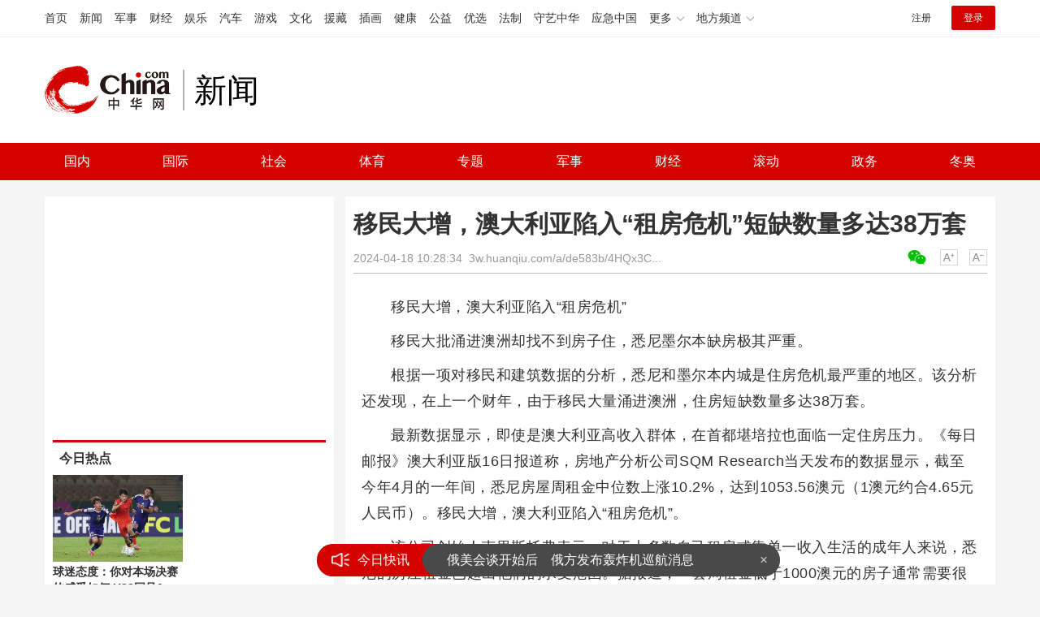

--- FILE ---
content_type: text/html
request_url: https://news.china.com/socialgd/10000169/20240418/46388077.html
body_size: 12120
content:
<!doctype html>
<html>
<head>
<meta charset="utf-8">
<title>移民大增，澳大利亚陷入“租房危机”短缺数量多达38万套_新闻频道_中华网</title>
<meta name="keywords" content="移民大增,澳大利亚陷入,租房危机" />
<meta name="description" content="【环球时报综合报道】最新数据显示，即使是澳大利亚高收入群体，在首都堪培拉也面临一定住房压力" />
<!-- /qudao/etc/endpage/ep_htmlhead.shtml Start -->
<meta http-equiv="Cache-Control" content="no-siteapp" />
<meta http-equiv="Cache-Control" content="no-transform" />
<link href="//www.china.com/zh_cn/plugin/videojs/video-js.min.css" rel="stylesheet" media="all" />
<link href="/qudao/css/style.css" rel="stylesheet" media="all" />
<script src="/qudao/js/t.min.js"></script>
<script src="//sssvd.china.com/js/4n3j9p.js" charset="utf-8"></script>
<!-- /qudao/etc/globalishao.shtml Start -->
<!-- #14771 Start -->
<script>
var _hmt = _hmt || [];
(function() {
  var hm = document.createElement("script");
  hm.src = "https://hm.baidu.com/hm.js?cbec92dec763e6774898d6d85460f707";
  var s = document.getElementsByTagName("script")[0];
  s.parentNode.insertBefore(hm, s);
})();
</script>
<!-- #14771 End -->
<!-- #3026 新闻 Start -->
<div style="display:none;">
<script src="https://s22.cnzz.com/z_stat.php?id=1273984079&web_id=1273984079" language="JavaScript"></script>
</div>
<!-- #3026 新闻 End -->
<!-- /qudao/etc/globalishao.shtml End -->
<!-- /qudao/etc/endpage/ep_htmlhead.shtml End -->
<meta name="author" content="#5434" />
<!--cid:11052670-->
</head>
<body oncontextmenu="return false" onselectstart="return false" ondragstart="return false" onbeforecopy="return false" oncopy="document.selection.empty()" onselect="document.selection.empty()">
<!-- /qudao/etc/endpage/ep_head.shtml Start -->
<!-- /etc/h_top_2021.shtml Start -->
<link href="//www.china.com/zh_cn/plugin/all/topheader/top_header_style_2021.css" rel="stylesheet">
<div class="top_header_bg">
    <div class="top_header">
        <ul class="top_header_channel">
            <li><a href="//www.china.com/" target="_blank">首页</a></li>
            <li><a href="//news.china.com/" target="_blank">新闻</a></li>
            <li><a href="//military.china.com" target="_blank">军事</a></li>
            <li><a href="//finance.china.com/" target="_blank">财经</a></li>
            <li><a href="//ent.china.com/" target="_blank">娱乐</a></li>
            <li><a href="//auto.china.com/" target="_blank">汽车</a></li>
            <li><a href="//game.china.com/" target="_blank">游戏</a></li>
            <li><a href="//culture.china.com/" target="_blank">文化</a></li>
            <li><a href="//yuanzang.china.com" target="_blank">援藏</a></li>
            <li><a href="//chahua.china.com/" target="_blank">插画</a></li>
            <li><a href="//health.china.com/" target="_blank">健康</a></li>
            <li><a href="//gongyi.china.com/" target="_blank">公益</a></li>
            <li><a href="//youxuan.china.com/" target="_blank">优选</a></li>
            <li><a href="//law.china.com/" target="_blank">法制</a></li>
            <li><a href="//shouyi.china.com/" target="_blank">守艺中华</a></li>
            <li><a href="//news.china.com/EmergencyChina/" target="_blank">应急中国</a></li>
            <li class="top_header_sub">更多<div class="sub"><a href="//fo.china.com/" target="_blank">佛学</a><!-- <a href="//jiu.china.com/" target="_blank">酒业</a> --><a href="//history.china.com" target="_blank">文史</a><a href="//gushici.china.com/" target="_blank">古诗词</a><a href="//art.china.com/renwu/" target="_blank">人物</a><a href="//jiemeng.china.com/" target="_blank">解梦</a><a href="//life.china.com/" target="_blank">生活</a><a href="//business.china.com/" target="_blank">商业</a><a href="//ai5g.china.com/" target="_blank">数智</a></div></li>
            <li class="top_header_sub">地方频道<div class="sub"><!-- <a href="//fj.china.com/" target="_blank">福建</a> --><a href="//hb.china.com/" target="_blank">湖北</a><!-- <a href="//henan.china.com/" target="_blank">河南</a> <a href="//jiangsu.china.com/" target="_blank">江苏</a>--><a href="//sd.china.com/" target="_blank">山东</a><a href="//sx.china.com/" target="_blank">山西</a><a href="//shaanxi.china.com/" target="_blank">丝路</a></div></li>
        </ul>
        <script>(function(){var hover=function(elem,overCallback,outCallback){var isHover=false;var preOvTime=new Date().getTime();function over(e){var curOvTime=new Date().getTime();isHover=true;if(curOvTime-preOvTime>10){overCallback(e,elem)}preOvTime=curOvTime};function out(e){var curOvTime=new Date().getTime();preOvTime=curOvTime;isHover=false;setTimeout(function(){if(!isHover){outCallback(e,elem)}},10)};elem.addEventListener('mouseover',over,false);elem.addEventListener('mouseout',out,false)};var _elem=document.querySelectorAll('.top_header_sub');for(var i=0,j=_elem.length;i<j;i++){hover(_elem[i],function(e,elem){elem.className='top_header_sub over'},function(e,elem){elem.className='top_header_sub'})}})();</script>
        <ul class="top_header_nav">
            <li><span id="headNavLogin" class="headNavLogin"><a id="headNav_reg" href="//passport.china.com/reg/mobile" target="_blank" class="reg">注册</a><a id="headNav_login" href="//passport.china.com/" target="_blank" class="login">登录</a></span></li>
        </ul>
        <script src="//dvsend.china.com/china_login/js/china_api_login.js"></script>
        <script>china_api_login({id:'headNavLogin',initHTML:'<a id="headNav_reg" href="//passport.china.com/reg/mobile" target="_blank" class="reg">注册</a><a id="headNav_login" href="//passport.china.com/" target="_blank" class="login">登录</a>',logonHTML:'<em class="headNavLogout"><span title="[F7:nickname /]"><a href="//passport.china.com/">[F7:nickname /]</a></span>[F7:out /]</em>'});</script>
    </div>
</div>
<!-- /etc/h_top_2021.shtml End -->
<div class="top_header_shadow">
    <div class="top_header_info top_header_article">
        <h1 class="top_header_logo"><a href="/" target="_blank">中华网 china.com</a></h1>
        <div class="top_header_logo_channel">新闻</div>
        <div class="top_header_right">
			<!-- 广告位：新闻内页顶部通栏1 800x90 -->
			<script>
			(function() {
			    var s = "_" + Math.random().toString(36).slice(2);
			    document.write('<div id="' + s + '"></div>');
			    (window.slotchbydup=window.slotchbydup || []).push({
			        id: '16226908',
			        container: s,
			        size: '800,90'
			    });
			})();
			</script>
		</div>
    </div>
    <!-- /etc/nav.shtml Start -->
<div class="top_header_subnav_bg">
	<div class="top_header_subnav" id="js_top_header_subnav">
		<a href="//news.china.com/domestic/index.html" target="_blank">国内</a>
		<a href="//news.china.com/international/index.html" target="_blank">国际</a>
		<a href="//news.china.com/social/index.html" target="_blank">社会</a>
		<a href="//sports.china.com/" target="_blank">体育</a>
		<a href="//news.china.com/zh_cn/focus/index.html" target="_blank">专题</a>
		<a href="//military.china.com/" target="_blank">军事</a>
		<a href="//finance.china.com/" target="_blank">财经</a>
		<a href="//news.china.com/news100/" target="_blank">滚动</a>
		<a href="//news.china.com/zw/" target="_blank">政务</a>
		<a href="//news.china.com/beijing2022/" target="_blank">冬奥</a>
	</div>
</div>
<!-- /etc/nav.shtml End -->
</div>
<!-- /qudao/etc/endpage/ep_head.shtml End -->
<!-SSE TITLEINFOSTART SSE->
<div id="chan_mainBlk" class="clearfix">
    <div id="chan_mainBlk_lft"> 
        <!-- /qudao/etc/endpage/ep_left1.shtml Start -->
<!-- /qudao/etc/endpage/ep_left1.shtml End -->
        <div id="chan_newsBlk"> 
            <h1 id="chan_newsTitle">移民大增，澳大利亚陷入“租房危机”短缺数量多达38万套</h1>
            <div id="chan_newsInfo">
                <div class="chan_newsInfo_link">
                <!-- /qudao/etc/endpage/ep_newsinfo.shtml Start -->
<a href="#" class="chan_newsInfo_font_small" onclick="doZoom('chan_newsDetail',-1); return false;">小</a>
<a href="#" class="chan_newsInfo_font_big" onclick="doZoom('chan_newsDetail',1); return false;">大</a>
<div class="cn_share">
    <span class="custom_item weixin ico"></span>
    <!-- weixin_main Start -->
    <div class="weixin_main"><div class="weixin_main_box"><div class="weixin_main_box_int"><img src="//www.china.com/zh_cn/default/1x1.png" class="js_wx_qrcod"/><p>用微信扫描二维码<br/>分享至好友和朋友圈</p></div></div></div>
    <!-- weixin_main End -->
</div>
<!-- /qudao/etc/endpage/ep_newsinfo.shtml End -->
                <img id="share_qrcode" src="https://img01-utuku.china.com/barcode/46388/46388077.png" style="display:none;" />
                </div>
                <div id="IndiKeyword" class="IndiKeyword">关键词：</div>
                2024-04-18 10:28:34&nbsp;<span class="chan_newsInfo_author"></span>&nbsp;<span class="chan_newsInfo_source"><a href='https://3w.huanqiu.com/a/de583b/4HQx3CBKEac' target='_blank'>3w.huanqiu.com/a/de583b/4HQx3C...</a></span>
            </div>
            <!-- /qudao/etc/endpage/ep_left2.shtml Start -->
<div class="med_area">
    <!-- 广告位：中华网-新闻内页文热词章标题下左文右图信息流 -->
    <script>
    (function() {
        var s = "_" + Math.random().toString(36).slice(2);
        document.write('<div id="' + s + '"></div>');
        (window.slotchbydup=window.slotchbydup || []).push({
            id: '16226909',
            container: s,
            size: '780,120'
        });
    })();
    </script>
</div>
<!-- /qudao/etc/endpage/ep_left2.shtml End -->
            <div id="chan_newsDetail">
                <!-- /qudao/etc/endpage/ep_left3.shtml Start -->
<!-- /qudao/etc/endpage/ep_left3.shtml End -->
                <p>移民大增，澳大利亚陷入“租房危机”</p><p>移民大批涌进澳洲却找不到房子住，悉尼墨尔本缺房极其严重。</p><p>根据一项对移民和建筑数据的分析，悉尼和墨尔本内城是住房危机最严重的地区。该分析还发现，在上一个财年，由于移民大量涌进澳洲，住房短缺数量多达38万套。</p><p>最新数据显示，即使是澳大利亚高收入群体，在首都堪培拉也面临一定住房压力。《每日邮报》澳大利亚版16日报道称，房地产分析公司SQM Research当天发布的数据显示，截至今年4月的一年间，悉尼房屋周租金中位数上涨10.2%，达到1053.56澳元（1澳元约合4.65元人民币）。移民大增，澳大利亚陷入“租房危机”。</p><p class="pcenter"></p><p>该公司创始人克里斯托弗表示，对于大多数自己租房或靠单一收入生活的成年人来说，悉尼的房屋租金已超出他们的承受范围。据报道，一套周租金低于1000澳元的房子通常需要很长的通勤时间。</p><p>自去年11月以来，悉尼房屋周租金中位数一直高达四位数。即使租金高，堪培拉今年3月的租房空置率也只有1%，阿德莱德和珀斯仅为0.5%。报道称，年收入在18万澳元以上的高收入群体也面临住房贷款压力，他们大约需要在住房上花费税前工资的30%（约5.4万澳元）以上。</p><p>澳统计局数据显示，去年该国建造了约16.8万套新房，但是仅去年9月该国净海外移民人数就达到创纪录的54.8万人。克里斯托弗称，因新房交付速度未能跟上人口增长的步伐，澳大利亚的租房危机会持续至今年。</p><p>移民大增，澳大利亚陷入“租房危机”。</p>
            </div>
            <!-- /qudao/etc/endpage/ep_pagetop.shtml Start -->
<div class="med_area">
    <!-- 广告位：中华网-新闻内页热词翻页上文字链组 -->
    <script>
    (function() {
        var s = "_" + Math.random().toString(36).slice(2);
        document.write('<div id="' + s + '"></div>');
        (window.slotchbydup=window.slotchbydup || []).push({
            id: '16226910',
            container: s,
            size: '780,90'
        });
    })();
    </script>
</div>
<!-- /qudao/etc/endpage/ep_pagetop.shtml End -->
            <!-SSE PAGELINKSTART SSE->
            <div class="pageStyle5"></div>
            <!-SSE PAGELINKEND SSE->
            <!-SSE EDITOR_START SSE-><div class="editor">(<strong>责任编辑</strong>：卢其龙 CN070)</div><!-SSE EDITOR_END SSE->
            <!-- /qudao/etc/endpage/ep_left4.shtml Start -->
<!-- 广告位：中华网-新闻内页热词摩天楼 -->
<div id="CH_MTL_10002" style="display:none; float:left; width:300px; height:250px; margin:0 10px 10px 0;">
    <script type="text/javascript" src="//jbdch1.appmobile.cn/source/to/n/resource/qdqx/production/w-p.js"></script>
</div>
<script>chinaadclient_motianlou2('CH_MTL_10002')</script>
<div class="med_area">
    <!-- 广告位：中华网-新闻内页热词翻页下通栏-780*175 -->
    <script type="text/javascript" src="//jbdch1.appmobile.cn/source/g/common/bad/resource/qdqq_h.js"></script>
</div>
<!-- #3801 Start -->
<style>
    .media-fixed{position:fixed;bottom:0;right:0;z-index:1;}
    .media-fixed .close{position:absolute;z-index:1;right:0;top:0;width:36px;height:18px;line-height:18px;background-color:#999;color:#fff;font-size:12px;text-align:center;cursor:pointer;}
</style>
<div class="media-fixed" id="js-media-fixed">
    <div class="close" id="js-media-fixed-close">关闭</div>
    <!-- 广告位：中华网-新闻内页热词流媒体 -->
    <script>
    (function() {
        var _url = window.location.href,
            _backurl = document.referrer;
        var s = "_" + Math.random().toString(36).slice(2);
        document.write('<div id="' + s + '"></div>');
        (window.slotchbydup=window.slotchbydup || []).push({
			id: '16226911',
			container: s,
			size: '300,250'
		});
        var _close = document.getElementById('js-media-fixed-close');
        _close.addEventListener('click',closeFn,false); 
        function closeFn(){
            this.parentNode.style.display = 'none';
        }
    })();
    </script>
</div>
<!-- #3801 End -->
<!-- /qudao/etc/endpage/ep_left4.shtml End -->  
        </div>        
        <div class="article-main-footer clearfix">
            <div class="chan_wntj" id="chan_wntj">
                <div class="index_wntjcon">
                    
                    <div class="wntjItem item_defaultView clearfix">
                        <div class="item_img"><a href="https://news.china.com/socialgd/10000169/20240702/46784646.html" target="_blank"><img class="delay" data-original="https://img2.utuku.imgcdc.com/600x0/news/20240702/a113a96a-13b7-4e80-aaac-db4f1b0df4ee.jpg" width="100"></a></div>
                        <div class="item_con"><h3 class="tit"><a href="https://news.china.com/socialgd/10000169/20240702/46784646.html" target="_blank">暴雨+大风+强对流三预警齐发！涉及全国多地</a></h3><div class="item_foot"><span class="keyword">暴雨+大风+强对流三预警齐发！涉及全国多地</span><span class="time">2024-07-02 11:12:17</span></div></div>
                    </div>
                    

                    <div class="wntjItem item_defaultView clearfix">
                        <div class="item_img"><a href="https://news.china.com/socialgd/10000169/20240702/46784643.html" target="_blank"><img class="delay" data-original="https://img0.utuku.imgcdc.com/650x0/news/20240702/8366e9fb-0457-49b0-858d-bbfd3e3b050e.jpg" width="100"></a></div>
                        <div class="item_con"><h3 class="tit"><a href="https://news.china.com/socialgd/10000169/20240702/46784643.html" target="_blank">年轻人网贷8千债务变8万 近一半年轻人都在花着明天的钱</a></h3><div class="item_foot"><span class="keyword">年轻人网贷8千债务变8万</span><span class="time">2024-07-02 11:11:41</span></div></div>
                    </div>
                    

                    <div class="wntjItem item_defaultView clearfix">
                        <div class="item_img"><a href="https://news.china.com/socialgd/10000169/20240702/46784640.html" target="_blank"><img class="delay" data-original="https://img1.utuku.imgcdc.com/650x0/news/20240702/a3641125-c80f-4f6e-9b51-f6fb6e50ebe4.jpg" width="100"></a></div>
                        <div class="item_con"><h3 class="tit"><a href="https://news.china.com/socialgd/10000169/20240702/46784640.html" target="_blank">瑞幸称凯旋麦麦酒精度低于0.5度 喝完勿开车</a></h3><div class="item_foot"><span class="keyword">瑞幸称凯旋麦麦酒精度低于0.5度</span><span class="time">2024-07-02 11:10:38</span></div></div>
                    </div>
                    

                    <div class="wntjItem item_defaultView clearfix">
                        <div class="item_img"><a href="https://military.china.com/news/13004177/20240701/46778410.html" target="_blank"><img class="delay" data-original="https://img3.utuku.imgcdc.com/650x0/military/20240701/6069ba2e-31b8-4f0b-8040-330b6a68073a.png" width="100"></a></div>
                        <div class="item_con"><h3 class="tit"><a href="https://military.china.com/news/13004177/20240701/46778410.html" target="_blank">卫星影像显示山东舰抵菲附近海域，外媒猜测有“威慑”之意？军事专家解读</a></h3><div class="item_foot"><span class="keyword">卫星影像显示山东舰抵菲附近海域，外媒猜测有“威慑”之意？军事专家解读</span><span class="time">2024-07-01 09:53:57</span></div></div>
                    </div>
                    

                    <div class="wntjItem item_defaultView clearfix">
                        <div class="item_img"><a href="https://news.china.com/socialgd/10000169/20240702/46784560.html" target="_blank"><img class="delay" data-original="https://img2.utuku.imgcdc.com/640x0/news/20240702/56c8465a-0ae9-4319-aee4-067787e8b655.jpg" width="100"></a></div>
                        <div class="item_con"><h3 class="tit"><a href="https://news.china.com/socialgd/10000169/20240702/46784560.html" target="_blank">上海空港口岸入境旅客数量持续增长 外籍旅客增幅显著</a></h3><div class="item_foot"><span class="keyword">上海空港口岸入境旅客数量持续增长</span><span class="time">2024-07-02 11:00:02</span></div></div>
                    </div>
                    

                    <div class="wntjItem item_defaultView clearfix">
                        <div class="item_img"><a href="https://news.china.com/socialgd/10000169/20240702/46784643.html" target="_blank"><img class="delay" data-original="https://img0.utuku.imgcdc.com/650x0/news/20240702/8366e9fb-0457-49b0-858d-bbfd3e3b050e.jpg" width="100"></a></div>
                        <div class="item_con"><h3 class="tit"><a href="https://news.china.com/socialgd/10000169/20240702/46784643.html" target="_blank">年轻人网贷8千债务变8万 近一半年轻人都在花着明天的钱</a></h3><div class="item_foot"><span class="keyword">年轻人网贷8千债务变8万</span><span class="time">2024-07-02 11:11:41</span></div></div>
                    </div>
                    

                    <div class="wntjItem item_defaultView clearfix">
                        <div class="item_img"><a href="https://news.china.com/socialgd/10000169/20240702/46784591.html" target="_blank"><img class="delay" data-original="https://img3.utuku.imgcdc.com/582x0/news/20240702/c9a7993c-86a3-480b-8c66-496a500cd367.png" width="100"></a></div>
                        <div class="item_con"><h3 class="tit"><a href="https://news.china.com/socialgd/10000169/20240702/46784591.html" target="_blank">高三女生卖游戏ID反被骗900元</a></h3><div class="item_foot"><span class="keyword">高三女生卖游戏ID反被骗900元</span><span class="time">2024-07-02 11:03:44</span></div></div>
                    </div>
                    

                    <div class="wntjItem item_defaultView clearfix">
                        <div class="item_img"><a href="https://news.china.com/socialgd/10000169/20240702/46784640.html" target="_blank"><img class="delay" data-original="https://img1.utuku.imgcdc.com/650x0/news/20240702/a3641125-c80f-4f6e-9b51-f6fb6e50ebe4.jpg" width="100"></a></div>
                        <div class="item_con"><h3 class="tit"><a href="https://news.china.com/socialgd/10000169/20240702/46784640.html" target="_blank">瑞幸称凯旋麦麦酒精度低于0.5度 喝完勿开车</a></h3><div class="item_foot"><span class="keyword">瑞幸称凯旋麦麦酒精度低于0.5度</span><span class="time">2024-07-02 11:10:38</span></div></div>
                    </div>
                    

                    <div class="wntjItem item_defaultView clearfix">
                        <div class="item_img"><a href="https://military.china.com/news/13004177/20240701/46778573.html" target="_blank"><img class="delay" data-original="https://img1.utuku.imgcdc.com/650x0/military/20240701/dafbba6b-0a38-4e59-91c7-607f2f9cdc78.jpg" width="100"></a></div>
                        <div class="item_con"><h3 class="tit"><a href="https://military.china.com/news/13004177/20240701/46778573.html" target="_blank">限制北约收集情报，威胁击落美无人机！俄军考虑在黑海设立禁飞区</a></h3><div class="item_foot"><span class="keyword">限制北约收集情报，威胁击落美无人机！俄军考虑在黑海设立禁飞区</span><span class="time">2024-07-01 10:05:32</span></div></div>
                    </div>
                    

                    <div class="wntjItem item_defaultView clearfix">
                        <div class="item_img"><a href="https://news.china.com/socialgd/10000169/20240702/46784554.html" target="_blank"><img class="delay" data-original="https://img1.utuku.imgcdc.com/650x0/news/20240702/078bbf29-55c8-4bd6-ac6e-41db7d5587b0.png" width="100"></a></div>
                        <div class="item_con"><h3 class="tit"><a href="https://news.china.com/socialgd/10000169/20240702/46784554.html" target="_blank">央行今年多次提示长债风险 债市&quot;纠偏&quot;行动升级</a></h3><div class="item_foot"><span class="keyword">央行今年多次提示长债风险</span><span class="time">2024-07-02 10:59:42</span></div></div>
                    </div>
                    

                    <div class="wntjItem item_defaultView clearfix">
                        <div class="item_img"><a href="https://military.china.com/news/13004177/20240701/46778586.html" target="_blank"><img class="delay" data-original="https://img2.utuku.imgcdc.com/650x0/military/20240701/369fb530-61ac-4cdd-a806-c1c39cb794ff.png" width="100"></a></div>
                        <div class="item_con"><h3 class="tit"><a href="https://military.china.com/news/13004177/20240701/46778586.html" target="_blank">美国究竟有多少核弹头？最新数据</a></h3><div class="item_foot"><span class="keyword">美国究竟有多少核弹头？最新数据</span><span class="time">2024-07-01 10:06:48</span></div></div>
                    </div>
                    

                    <div class="wntjItem item_defaultView clearfix">
                        <div class="item_img"><a href="https://news.china.com/socialgd/10000169/20240702/46784582.html" target="_blank"><img class="delay" data-original="https://img2.utuku.imgcdc.com/650x0/news/20240702/90478998-fafb-4f3d-8028-c058a1931436.png" width="100"></a></div>
                        <div class="item_con"><h3 class="tit"><a href="https://news.china.com/socialgd/10000169/20240702/46784582.html" target="_blank">湖南一工作人员防汛时被水冲走失联</a></h3><div class="item_foot"><span class="keyword">湖南一工作人员防汛时被水冲走失联</span><span class="time">2024-07-02 11:01:36</span></div></div>
                    </div>
                    

                    <div class="wntjItem item_defaultView clearfix">
                        <div class="item_img"><a href="https://military.china.com/news/13004177/20240702/46784106.html" target="_blank"><img class="delay" data-original="https://img0.utuku.imgcdc.com/650x0/military/20240702/94ecc64d-c003-4c85-bbe7-cf29a9814091.jpg" width="100"></a></div>
                        <div class="item_con"><h3 class="tit"><a href="https://military.china.com/news/13004177/20240702/46784106.html" target="_blank">以色列在加沙试点逐渐取代哈马斯，被哈马斯武力挫败</a></h3><div class="item_foot"><span class="keyword">以色列在加沙试点逐渐取代哈马斯，被哈马斯武力挫败</span><span class="time">2024-07-02 09:56:55</span></div></div>
                    </div>
                    

                    <div class="wntjItem item_defaultView clearfix">
                        <div class="item_img"><a href="https://news.china.com/socialgd/10000169/20240702/46784602.html" target="_blank"><img class="delay" data-original="https://img2.utuku.imgcdc.com/631x0/news/20240702/1101e147-0550-49df-a091-814f799d5078.jpg" width="100"></a></div>
                        <div class="item_con"><h3 class="tit"><a href="https://news.china.com/socialgd/10000169/20240702/46784602.html" target="_blank">新华社谈张志杰离世：生命至上应是赛场的最高规则</a></h3><div class="item_foot"><span class="keyword">新华社谈张志杰离世:生命至上</span><span class="time">2024-07-02 11:05:12</span></div></div>
                    </div>
                    

                    <div class="wntjItem item_defaultView clearfix">
                        <div class="item_img"><a href="https://news.china.com/socialgd/10000169/20240702/46784629.html" target="_blank"><img class="delay" data-original="https://img2.utuku.imgcdc.com/650x0/news/20240702/9acfacbd-6f91-4c3d-be82-332c60ecc261.png" width="100"></a></div>
                        <div class="item_con"><h3 class="tit"><a href="https://news.china.com/socialgd/10000169/20240702/46784629.html" target="_blank">当27岁的阿斯塔纳遇上23岁的上合，一起找寻青春的气息！</a></h3><div class="item_foot"><span class="keyword">当27岁的阿斯塔纳遇上23岁的上合</span><span class="time">2024-07-02 11:09:23</span></div></div>
                    </div>
                    

                    <div class="wntjItem item_defaultView clearfix">
                        <div class="item_img"><a href="https://news.china.com/socialgd/10000169/20240702/46784646.html" target="_blank"><img class="delay" data-original="https://img2.utuku.imgcdc.com/600x0/news/20240702/a113a96a-13b7-4e80-aaac-db4f1b0df4ee.jpg" width="100"></a></div>
                        <div class="item_con"><h3 class="tit"><a href="https://news.china.com/socialgd/10000169/20240702/46784646.html" target="_blank">暴雨+大风+强对流三预警齐发！涉及全国多地</a></h3><div class="item_foot"><span class="keyword">暴雨+大风+强对流三预警齐发！涉及全国多地</span><span class="time">2024-07-02 11:12:17</span></div></div>
                    </div>
                    

                    <div class="wntjItem item_defaultView clearfix">
                        <div class="item_img"><a href="https://military.china.com/news/13004177/20240701/46778618.html" target="_blank"><img class="delay" data-original="https://img3.utuku.imgcdc.com/650x0/military/20240701/28ba33e6-aa02-4f03-9487-416be45dc355.jpg" width="100"></a></div>
                        <div class="item_con"><h3 class="tit"><a href="https://military.china.com/news/13004177/20240701/46778618.html" target="_blank">美媒炒作：盟友不是信不过拜登，质疑声太多恐“便宜”了中俄</a></h3><div class="item_foot"><span class="keyword">美媒炒作：盟友不是信不过拜登，质疑声太多恐“便宜”了中俄</span><span class="time">2024-07-01 10:09:25</span></div></div>
                    </div>
                    

                    <div class="wntjItem item_defaultView clearfix">
                        <div class="item_img"><a href="https://news.china.com/socialgd/10000169/20240702/46784596.html" target="_blank"><img class="delay" data-original="https://img2.utuku.imgcdc.com/640x0/news/20240702/caeb6a21-aba6-45da-bc21-bbab0a924774.jpg" width="100"></a></div>
                        <div class="item_con"><h3 class="tit"><a href="https://news.china.com/socialgd/10000169/20240702/46784596.html" target="_blank">百花奖提名揭晓：《万里归途》《封神》领衔竞争激烈</a></h3><div class="item_foot"><span class="keyword">百花奖提名</span><span class="time">2024-07-02 11:04:04</span></div></div>
                    </div>
                    

                    <div class="wntjItem item_defaultView clearfix">
                        <div class="item_img"><a href="https://military.china.com/news/13004177/20240702/46784267.html" target="_blank"><img class="delay" data-original="https://img0.utuku.imgcdc.com/650x0/military/20240702/b8b34afe-45bd-4115-b32e-55d0574289fb.jpg" width="100"></a></div>
                        <div class="item_con"><h3 class="tit"><a href="https://military.china.com/news/13004177/20240702/46784267.html" target="_blank">泽连斯基称不排除与俄“迂回”谈判，乌媒：谈判态度发生“180度大转弯”！</a></h3><div class="item_foot"><span class="keyword">泽连斯基称不排除与俄“迂回”谈判，乌媒：谈判态度发生“180度大转弯”！</span><span class="time">2024-07-02 10:20:00</span></div></div>
                    </div>
                    

                    <div class="wntjItem item_defaultView clearfix">
                        <div class="item_img"><a href="https://military.china.com/news/13004177/20240702/46784252.html" target="_blank"><img class="delay" data-original="https://img1.utuku.imgcdc.com/650x0/military/20240702/6f93b5b8-b5c8-4cf6-be9a-20dc613d0389.jpg" width="100"></a></div>
                        <div class="item_con"><h3 class="tit"><a href="https://military.china.com/news/13004177/20240702/46784252.html" target="_blank">党内盟友涌向媒体，千方百计转移话题，拜登开展危机公关救选情！</a></h3><div class="item_foot"><span class="keyword">党内盟友涌向媒体，千方百计转移话题，拜登开展危机公关救选情！</span><span class="time">2024-07-02 10:15:18</span></div></div>
                    </div>
                    

                    <div class="wntjItem item_defaultView clearfix">
                        <div class="item_img"><a href="https://military.china.com/news/13004177/20240701/46778532.html" target="_blank"><img class="delay" data-original="https://img1.utuku.imgcdc.com/650x0/military/20240701/b135accf-86e6-4ac8-8e89-3b73e210bd1c.jpg" width="100"></a></div>
                        <div class="item_con"><h3 class="tit"><a href="https://military.china.com/news/13004177/20240701/46778532.html" target="_blank">“买家秀”！塞尔维亚首次公开展示红旗-17AE防空系统</a></h3><div class="item_foot"><span class="keyword">“买家秀”！塞尔维亚首次公开展示红旗-17AE防空系统</span><span class="time">2024-07-01 10:04:00</span></div></div>
                    </div>
                    

                    <div class="wntjItem item_defaultView clearfix">
                        <div class="item_img"><a href="https://military.china.com/news/13004177/20240702/46783993.html" target="_blank"><img class="delay" data-original="https://img1.utuku.imgcdc.com/650x0/military/20240702/aa2e20b8-c305-4926-970d-d96ab5827ff5.png" width="100"></a></div>
                        <div class="item_con"><h3 class="tit"><a href="https://military.china.com/news/13004177/20240702/46783993.html" target="_blank">中国一个“管理条例”，又让西方破了大防</a></h3><div class="item_foot"><span class="keyword">中国一个“管理条例”，又让西方破了大防</span><span class="time">2024-07-02 09:43:29</span></div></div>
                    </div>
                    

                    <div class="wntjItem item_defaultView clearfix">
                        <div class="item_img"><a href="https://military.china.com/news/13004177/20240701/46778624.html" target="_blank"><img class="delay" data-original="https://img3.utuku.imgcdc.com/650x0/military/20240701/a966745d-07f0-49aa-93e5-bbe745c7e692.jpg" width="100"></a></div>
                        <div class="item_con"><h3 class="tit"><a href="https://military.china.com/news/13004177/20240701/46778624.html" target="_blank">匈牙利接任欧盟轮值主席国前夕，欧尔班发文：欧盟领导层想与俄开战</a></h3><div class="item_foot"><span class="keyword">匈牙利接任欧盟轮值主席国前夕，欧尔班发文：欧盟领导层想与俄开战</span><span class="time">2024-07-01 10:10:32</span></div></div>
                    </div>
                    

                    <div class="wntjItem item_defaultView clearfix">
                        <div class="item_img"><a href="https://news.china.com/socialgd/10000169/20240702/46784590.html" target="_blank"><img class="delay" data-original="https://img2.utuku.imgcdc.com/640x0/news/20240702/88ce3427-5758-449f-bd95-b11465c27198.jpg" width="100"></a></div>
                        <div class="item_con"><h3 class="tit"><a href="https://news.china.com/socialgd/10000169/20240702/46784590.html" target="_blank">160万房降到39万可以不还房贷吗？楼市寒冬下的购房者困境</a></h3><div class="item_foot"><span class="keyword">160万房降到39万可以不还房贷吗</span><span class="time">2024-07-02 11:03:43</span></div></div>
                    </div>
                    

                    <div class="wntjItem item_defaultView clearfix">
                        <div class="item_img"><a href="https://news.china.com/socialgd/10000169/20240702/46784597.html" target="_blank"><img class="delay" data-original="https://img1.utuku.imgcdc.com/640x0/news/20240702/59ec7f7c-73cb-43c9-8413-0f79da68e868.jpg" width="100"></a></div>
                        <div class="item_con"><h3 class="tit"><a href="https://news.china.com/socialgd/10000169/20240702/46784597.html" target="_blank">高校回应开设&quot;导弹维修技术&quot;专业：是真的</a></h3><div class="item_foot"><span class="keyword">高校回应开设导弹维修技术专业</span><span class="time">2024-07-02 11:04:09</span></div></div>
                    </div>
                    

                    <div class="wntjItem item_defaultView clearfix">
                        <div class="item_img"><a href="https://military.china.com/news/13004177/20240702/46784145.html" target="_blank"><img class="delay" data-original="https://img3.utuku.imgcdc.com/650x0/military/20240702/03f16710-9dd4-43b0-8e9b-c41befe3f6d2.jpg" width="100"></a></div>
                        <div class="item_con"><h3 class="tit"><a href="https://military.china.com/news/13004177/20240702/46784145.html" target="_blank">“宁愿死也不参军！”以色列极端正统派上街抗议征兵</a></h3><div class="item_foot"><span class="keyword">“宁愿死也不参军！”以色列极端正统派上街抗议征兵</span><span class="time">2024-07-02 10:03:15</span></div></div>
                    </div>
                    

                    <div class="wntjItem item_defaultView clearfix">
                        <div class="item_img"><a href="https://news.china.com/socialgd/10000169/20240702/46784571.html" target="_blank"><img class="delay" data-original="https://img0.utuku.imgcdc.com/650x0/news/20240702/c6dc0fa6-b205-486e-abd6-090c517e4a26.jpg" width="100"></a></div>
                        <div class="item_con"><h3 class="tit"><a href="https://news.china.com/socialgd/10000169/20240702/46784571.html" target="_blank">议起复盘 马刺童话过于美好 勇士三叉戟解体终究未能复制传奇</a></h3><div class="item_foot"><span class="keyword">议起复盘 马刺童话过于美好 勇士三叉戟解体终究未能复制传奇</span><span class="time">2024-07-02 11:00:19</span></div></div>
                    </div>
                    

                    <div class="wntjItem item_defaultView clearfix">
                        <div class="item_img"><a href="https://military.china.com/news/13004177/20240702/46784263.html" target="_blank"><img class="delay" data-original="https://img3.utuku.imgcdc.com/650x0/military/20240702/ed89cb22-97ab-45a8-85b7-9377cbc1606a.jpg" width="100"></a></div>
                        <div class="item_con"><h3 class="tit"><a href="https://military.china.com/news/13004177/20240702/46784263.html" target="_blank">国会请愿网站一度瘫痪！80万韩国网民要求“弹劾尹锡悦”</a></h3><div class="item_foot"><span class="keyword">国会请愿网站一度瘫痪！80万韩国网民要求“弹劾尹锡悦”</span><span class="time">2024-07-02 10:19:06</span></div></div>
                    </div>
                    

                    <div class="wntjItem item_defaultView clearfix">
                        <div class="item_img"><a href="https://military.china.com/news/13004177/20240702/46783941.html" target="_blank"><img class="delay" data-original="https://img0.utuku.imgcdc.com/640x0/military/20240702/ba357e51-df2b-4a6a-bb1a-df48a1bca519.jpg" width="100"></a></div>
                        <div class="item_con"><h3 class="tit"><a href="https://military.china.com/news/13004177/20240702/46783941.html" target="_blank">菲律宾，又传来一个坏消息</a></h3><div class="item_foot"><span class="keyword">菲律宾，又传来一个坏消息</span><span class="time">2024-07-02 09:39:24</span></div></div>
                    </div>
                    

                    <div class="wntjItem item_defaultView clearfix">
                        <div class="item_img"><a href="https://military.china.com/news/13004177/20240701/46778462.html" target="_blank"><img class="delay" data-original="https://img2.utuku.imgcdc.com/650x0/military/20240701/5ca55818-cf41-4c61-9c44-b7e20ad8b1aa.jpg" width="100"></a></div>
                        <div class="item_con"><h3 class="tit"><a href="https://military.china.com/news/13004177/20240701/46778462.html" target="_blank">法国“屏住呼吸”举行议会选举！美媒：此次选举可能“撼动欧盟与北约”</a></h3><div class="item_foot"><span class="keyword">法国“屏住呼吸”举行议会选举！美媒：此次选举可能“撼动欧盟与北约”</span><span class="time">2024-07-01 09:57:53</span></div></div>
                    </div>
                    

                    <div class="wntjItem item_defaultView clearfix">
                        <div class="item_img"><a href="https://military.china.com/news/13004177/20240702/46784214.html" target="_blank"><img class="delay" data-original="https://img3.utuku.imgcdc.com/650x0/military/20240702/6da5da60-02f5-4459-8d28-e630682b1219.jpg" width="100"></a></div>
                        <div class="item_con"><h3 class="tit"><a href="https://military.china.com/news/13004177/20240702/46784214.html" target="_blank">炒作所谓“间谍”风险，白宫欲对中国起重机加税，美港口群起反对！</a></h3><div class="item_foot"><span class="keyword">炒作所谓“间谍”风险，白宫欲对中国起重机加税，美港口群起反对！</span><span class="time">2024-07-02 10:11:08</span></div></div>
                    </div>
                    

                    <div class="wntjItem item_defaultView clearfix">
                        <div class="item_img"><a href="https://news.china.com/socialgd/10000169/20240702/46784587.html" target="_blank"><img class="delay" data-original="https://img0.utuku.imgcdc.com/650x0/news/20240702/5b020abb-9d89-477b-8d4f-a92c2270a9a7.jpg" width="100"></a></div>
                        <div class="item_con"><h3 class="tit"><a href="https://news.china.com/socialgd/10000169/20240702/46784587.html" target="_blank">张志杰母亲听闻噩耗病倒入院 家庭支柱骤失引悲痛</a></h3><div class="item_foot"><span class="keyword">张志杰母亲听闻噩耗病倒入院</span><span class="time">2024-07-02 11:03:27</span></div></div>
                    </div>
                    

                    <div class="wntjItem item_defaultView clearfix">
                        <div class="item_img"><a href="https://news.china.com/socialgd/10000169/20240702/46784610.html" target="_blank"><img class="delay" data-original="https://img2.utuku.imgcdc.com/650x0/news/20240702/45054c17-242c-4237-b26b-fe3381c2fc6f.jpg" width="100"></a></div>
                        <div class="item_con"><h3 class="tit"><a href="https://news.china.com/socialgd/10000169/20240702/46784610.html" target="_blank">什么是住房公积金年度结息？</a></h3><div class="item_foot"><span class="keyword">什么是住房公积金年度结息</span><span class="time">2024-07-02 11:07:47</span></div></div>
                    </div>
                    

                    <div class="wntjItem item_defaultView clearfix">
                        <div class="item_img"><a href="https://military.china.com/news/13004177/20240701/46778438.html" target="_blank"><img class="delay" data-original="https://img1.utuku.imgcdc.com/650x0/military/20240701/88f39b78-15ec-44ac-8ad7-ca7f7384652f.jpg" width="100"></a></div>
                        <div class="item_con"><h3 class="tit"><a href="https://military.china.com/news/13004177/20240701/46778438.html" target="_blank">大选辩论后，拜登陷入“劝退”漩涡！美媒刊文：“他已不是4年前的他了”</a></h3><div class="item_foot"><span class="keyword">大选辩论后，拜登陷入“劝退”漩涡！美媒刊文：“他已不是4年前的他了”</span><span class="time">2024-07-01 09:56:21</span></div></div>
                    </div>
                    

                    <div class="wntjItem item_defaultView clearfix">
                        <div class="item_img"><a href="https://news.china.com/socialgd/10000169/20240702/46784605.html" target="_blank"><img class="delay" data-original="https://img1.utuku.imgcdc.com/622x0/news/20240702/26538173-5cb4-464f-b710-4a7a3b74081c.png" width="100"></a></div>
                        <div class="item_con"><h3 class="tit"><a href="https://news.china.com/socialgd/10000169/20240702/46784605.html" target="_blank">中企高管菲律宾被撕票 疑受邀前去考察</a></h3><div class="item_foot"><span class="keyword">中企高管菲律宾被撕票 疑受邀前去考察</span><span class="time">2024-07-02 11:06:39</span></div></div>
                    </div>
                    

                </div>
            </div>
        </div>
        <div class="chan_xgxw" id="chan_xgxw">
            <h3 class="chan_xgxwhd"><strong>相关新闻</strong></h3>
            <ul class="chan_xgxwbd">
                
                <li><h3 class="tit"><a href="https://news.china.com/socialgd/10000169/20240401/46322476.html" target="_blank">当医院产科陷入关停危机 正在面临一场缓缓到来</a></h3><p class="desc"><a href="https://news.china.com/socialgd/10000169/20240401/46322476.html" target="_blank">对医疗机构而言，产科从来都是一个具有独特意义的科室，在人生必须面对的“生老病死”当中，产科主要关注“生”的问题。</a></p><span class="time">2024-04-01 11:40:54</span><span class="tag">当医院产科陷入关停危机</span></li>
                

                <li><h3 class="tit"><a href="https://news.china.com/socialgd/10000169/20240504/46464306.html" target="_blank">联合国官员：加沙北部已陷入“全面饥荒” 人道危机加剧</a></h3><p class="desc"><a href="https://news.china.com/socialgd/10000169/20240504/46464306.html" target="_blank">5月3日，一名联合国高级官员透露，加沙北部地区因以色列与哈马斯持续半年多的冲突及以色列对加沙地带食品运输的严格限制，正面临“全面饥荒”的严峻状况</a></p><span class="time">2024-05-04 20:33:33</span><span class="tag">联合国官员：加沙北部已陷入“全面饥荒”</span></li>
                

                <li><h3 class="tit"><a href="https://news.china.com/socialgd/10000169/20240518/46550128.html" target="_blank">执意进攻拉法 以色列陷入国际孤立 多方警告与人道危机</a></h3><p class="desc"><a href="https://news.china.com/socialgd/10000169/20240518/46550128.html" target="_blank">以色列不顾国际社会的反对，继续对加沙地带南部城市拉法实施军事行动。总理内塔尼亚胡强调，攻打拉法对战胜哈马斯至关重要，可能决定整个战役的走向。由于战事，超百万巴勒斯坦平民逃离至拉法，国际社会忧虑此行动会导致大量人员伤亡</a></p><span class="time">2024-05-18 11:25:25</span><span class="tag">执意进攻拉法</span></li>
                

                <li><h3 class="tit"><a href="https://news.china.com/socialgd/10000169/20240507/46480839.html" target="_blank">索尼互动娱乐陷入严重舆论危机 3天20万差评风暴</a></h3><p class="desc"><a href="https://news.china.com/socialgd/10000169/20240507/46480839.html" target="_blank">在近期，索尼互动娱乐（SIE）陷入了重大的舆论风波，源于其在短短两周内做出的两次备受争议的决策，这些举动不仅引发了玩家的强烈不满，还可能招致法律诉讼的风险</a></p><span class="time">2024-05-07 20:10:28</span><span class="tag">索尼互动娱乐陷入严重舆论危机</span></li>
                

                <li><h3 class="tit"><a href="https://news.china.com/socialgd/10000169/20240628/46765381.html" target="_blank">东北前首富陷入债务漩涡：75万欠款引爆重整危机</a></h3><p class="desc"><a href="https://news.china.com/socialgd/10000169/20240628/46765381.html" target="_blank">东方集团（600811.SH）近期遭遇困境，因未能偿还债权人黑龙江东辉建筑工程有限公司的75.23万元剩余工程款，被申请进行重整</a></p><span class="time">2024-06-28 10:25:56</span><span class="tag">前东北首富陷入债务漩涡</span></li>
                

                <li><h3 class="tit"><a href="https://news.china.com/socialgd/10000169/20240504/46464018.html" target="_blank">世粮署称加沙地带北部陷入全面饥荒 人道危机加剧</a></h3><p class="desc"><a href="https://news.china.com/socialgd/10000169/20240504/46464018.html" target="_blank">联合国世界粮食计划署执行干事辛迪·麦凯恩在最近的一次访谈中，向美国全国广播公司透露了加沙地带的严峻形势。她指出，加沙北部地区已陷入“全面饥荒”状态，这一危机正逐步向南部区域扩散</a></p><span class="time">2024-05-04 18:27:55</span><span class="tag">世粮署称加沙地带北部陷入全面饥荒</span></li>
                

            </ul>
        </div>
    </div>
    <div id="chan_mainBlk_rgt">
        <!-- /qudao/etc/endpage/ep_rgt.shtml Start -->
<!-- /epleft2021/index.html Start -->
<!--cid:13004479-->
<div id="chan_mainBlk_rgt_inside">
    <div class="side_ads side_ads0">
        <!-- 广告位：中华网-新闻内页热词画中画1 -->
        <script type="text/javascript" src="//jbdch1.appmobile.cn/source/upo/resource/r/static/e_ryrx.js"></script>
    </div>
    <h2 class="modTit"><strong>今日热点</strong><span class="modTit-link"></span></h2>
    <div class="sidePicList">
        <div class="side_todayPic_con" id="js-jinri">
            
            <div class="wntjItem item_sideView clearfix">
                <div class="item_img"><a href="https://news.china.com/socialgd/10000169/20260125/49193483.html" target="_blank"><img src="https://img2.utuku.imgcdc.com/300x300/news/20260125/9c3e2090-ddc0-4ca2-b38b-961cdcaa1433.jpg" width="115"></a></div>
                <div class="item_con"><h3 class="tit"><a href="https://news.china.com/socialgd/10000169/20260125/49193483.html" target="_blank">球迷态度：你对本场决赛的感受如何 U23国足0-4不敌日本</a></h3></div>
            </div>
            

            <div class="wntjItem item_sideView clearfix">
                <div class="item_img"><a href="https://news.china.com/socialgd/10000169/20260125/49193482.html" target="_blank"><img src="https://img1.utuku.imgcdc.com/300x300/news/20260125/89e6d042-c4fa-42df-946b-32125f2ed494.jpg" width="115"></a></div>
                <div class="item_con"><h3 class="tit"><a href="https://news.china.com/socialgd/10000169/20260125/49193482.html" target="_blank">日本成U23亚洲杯首支卫冕成功球队 创造历史</a></h3></div>
            </div>
            

            
            <div class="wntjItem item_sideView clearfix">
                <div class="item_img"><a href="/paihang/index.html?asid=49193481" target="_blank"><img src="https://img1.utuku.imgcdc.com/300x300/news/20260125/3c784a06-91df-4455-ae8e-232bd3565c7a.jpg" width="115"></a></div>
                <div class="item_con"><h3 class="tit"><a href="/paihang/index.html?asid=49193481" class="title_red" target="_blank">国足官方：年轻无失败 拼搏即荣光 U23亚洲杯创历史</a></h3></div>
            </div>
            

            
            <div class="wntjItem item_sideView clearfix">
                <div class="item_img"><a href="https://news.china.com/socialgd/10000169/20260125/49193480.html" target="_blank"><img src="https://img0.utuku.imgcdc.com/300x300/news/20260125/62da52c9-c3e2-4336-9343-1e3f5c023bbc.jpg" width="115"></a></div>
                <div class="item_con"><h3 class="tit"><a href="https://news.china.com/socialgd/10000169/20260125/49193480.html" target="_blank">中国足球仍在低谷中坚持攀登 U23亚洲杯挺进决赛</a></h3></div>
            </div>
            

        </div>
    </div>
    <div class="side_ads side_ads1">
        <!-- 广告位：中华网-新闻内页热词画中画2 -->
        <script type="text/javascript" src="//jbdch1.appmobile.cn/source/ni-h/openjs/k-xkrq/static/r.js"></script>
    </div>
    <h2 class="modTit"><strong>频道热点</strong><span class="modTit-link"></span></h2>
    <ul class="sideAccordion js-sideAccordion">
        
        <li><a href="/paihang/index.html?asid=49035677" target="_blank"><img src="https://img3.utuku.imgcdc.com/300x300/news/20251201/6fdb2d48-e69a-4c8e-9802-18f785e5cbe2.png" alt="中医小妙招：甲流后“刀片嗓”难受？在家用0成本方法缓解咽痛"><p>中医小妙招：甲流后“刀片嗓”难受？在家用0成本方法缓解咽痛</p></a></li>
        

        
        <li><a href="/paihang/index.html?asid=49193472" target="_blank" class="title_red"><img src="https://img1.utuku.imgcdc.com/300x300/news/20260125/0fd524db-b3e8-4fee-b44e-7959f733ecde.jpg" alt="韩乔生：U23国足丢球都源于失误 防守需更谨慎"><p>韩乔生：U23国足丢球都源于失误 防守需更谨慎</p></a></li>
        

        
        <li><a href="https://news.china.com/socialgd/10000169/20260124/49193470.html" target="_blank"><img src="https://img1.utuku.imgcdc.com/300x300/news/20260124/abb46ba3-7956-4bbb-818e-cab598ba0f75.jpg" alt="退役军人事务部副部长曹俊已赴青履新 担任省人大代表"><p>退役军人事务部副部长曹俊已赴青履新 担任省人大代表</p></a></li>
        

        <li><a href="https://news.china.com/socialgd/10000169/20260124/49193468.html" target="_blank"><img src="https://img2.utuku.imgcdc.com/300x300/news/20260124/aac777c0-116e-43fc-932c-e53a5fa38bbe.jpg" alt="U23国足两球落后日本 决赛前的坚定与梦想"><p>U23国足两球落后日本 决赛前的坚定与梦想</p></a></li>
        

    </ul>
    <div class="side_ads side_ads2">
        <!-- 广告位：中华网-新闻内页热词画中画3 -->
        <script type="text/javascript" src="//jbdch1.appmobile.cn/common/rml/common/o/openjs/b_o/source/vuj.js"></script>
    </div>
</div>
<!-- /epleft2021/index.html End -->
<!-- /qudao/etc/endpage/ep_rgt.shtml End -->
    </div>
</div>
<!-- /etc/endpage/ep_footer.shtml Start -->
<script src="/qudao/js/jquery-1.11.1.min.js"></script>
<script src="//static.mediav.com/js/feed_ts.js"></script>
<script src="/qudao/js/jquery.lazyload.min.js"></script>
<script src="/qudao/js/jquery.fixbox.js"></script>
<script src="/qudao/js/main.js"></script>
<div class="epFooter">
  <div class="copyRight">
    <a href="&#109;&#97;&#105;&#108;&#116;&#111;&#58;&#122;&#104;&#97;&#110;&#103;&#108;&#101;&#105;&#64;&#122;&#104;&#105;&#120;&#117;&#110;&#46;&#99;&#104;&#105;&#110;&#97;&#46;&#99;&#111;&#109;">主编邮箱</a><br />
    网上不良信息举报电话：010-56177181<br />
    <img src="//www.china.com/zh_cn/img1311/logo-cdc.png" width="20" height="17"> <a href="//www.china.com/zh_cn/general/about.html" target="_blank">关于中华网</a> | 
    <a href="//www.china.com/zh_cn/general/advert.html" target="_blank">广告服务</a> | 
    <a href="//www.china.com/zh_cn/general/contact.html" target="_blank">联系我们</a> | 
    <a href="//www.china.com/zh_cn/general/job.html" target="_blank">招聘信息</a> | 
    <a href="//www.china.com/zh_cn/general/bqsm.html" target="_blank">版权声明</a> | 
    <a href="//www.china.com/zh_cn/general/legal.html" target="_blank">豁免条款</a> | 
    <a href="//www.china.com/zh_cn/general/links.html" target="_blank">友情链接</a> | 
    <a href="//www.china.com/zh_cn/general/news.html" target="_blank">中华网动态</a><br />
版权所有 中华网</div>
</div>
<script src="//www.china.com/zh_cn/plugin/gif.min.v1.js"></script>
<!-- /qudao/etc/popup.min.shtml Start -->
<!-- /qudao/etc/popup.min.shtml End -->
<!-- /qudao/etc/commonfooter.shtml Start -->
<script src="//www.china.com/zh_cn/plugin/main.js"></script>
<script src="//www.china.com/zh_cn/js/ds.js"></script>
<!-- /qudao/etc/commonfooter.shtml End -->
<!-- /etc/endpage/ep_footer.shtml End -->
<!-SSE TITLEINFOEND SSE->
<script type="text/JavaScript" src="https://rankhit.china.com//news?to=ad&t=0&id=46388077&tid=10000169&cid=22&en=news&mdt=1713407235"></script>
</body>
</html>

--- FILE ---
content_type: application/javascript
request_url: https://www.china.com/zh_cn/plugin/all/newspush/js/main_news.js
body_size: 12212
content:
(function(){
	var Plugin_newspush = Plugin_newspush || {};
	Plugin_newspush.cookie = {
		set: function( name, value, expires, path, domain ){
			if( expires && isNaN(expires)===false ){expires=new Date(new Date().getTime()+expires)};
			document.cookie=name+"="+escape(value)+((expires)?"; expires="+expires.toGMTString():"")+((path)?"; path="+path:"; path=/")+((domain)?";domain="+domain:"");
		},
		get: function( name ){
			var arr=document.cookie.match(new RegExp("(^| )"+name+"=([^;]*)(;|$)"));
			if(arr!=null){
				return unescape( arr[2] );
			};
			return null;
		},
		clear: function( name, path, domain ){
			if(this.get( name )){
				document.cookie=name+"="+((path)?"; path="+path:"; path=/")+((domain)?"; domain="+domain:"")+";expires=Fri, 02-Jan-1970 00:00:00 GMT";
			};
		}
	};

	Plugin_newspush.windowHeight = function() {
		var de = document.documentElement;
		return self.innerHeight||(de && de.offsetHeight)||document.body.offsetHeight;
	};

	Plugin_newspush.getCss = function(who,key) {
		if(who.style[key]!='')return who.style[key];
		if(!!window.ActiveXObject)return who.currentStyle[key];
		return document.defaultView.getComputedStyle(who,"")
		.getPropertyValue(key.replace(/([A-Z])/g,"-$1").toLowerCase()); 
	};

	Plugin_newspush.on = function(elem, type, listener){
		type = type.replace(/^on/i, '').toLowerCase();
		var realListener = listener;
		if ( elem.addEventListener ) {
			elem.addEventListener(type, realListener, false);
		} else if ( elem.attachEvent ) {
			elem.attachEvent('on' + type, realListener);
		};
		return elem;
	};

	Plugin_newspush.freeTime = 1000*60*2;// 未弹出推送新闻状态 2分钟修正一次
	Plugin_newspush.busyTime = 1000*30;// 已弹出状态 30秒修正一次
	Plugin_newspush.showTime = 1000*60*60*2;// 显示多长时间以内的新闻
	Plugin_newspush.closeTime = 1000;// 点击关闭后多长时间内不弹出
    //#3828调整
    //Plugin_newspush.closeTime = 1000*60*60*2;
	Plugin_newspush._time = "";
    //Plugin_newspush.newdata = "//newcms.china.com/www/news.china.com/htdocs/zh_cn/xml/important_news_day.json";
	//Plugin_newspush.newdata = "//news.china.com/xml/important_news_day.json";
    //Plugin_newspush.newdata = "//news.china.com/xml/important_news_day_new.json";
    Plugin_newspush.newdata = "//news.china.com/json/important_news_day_new.json";
    Plugin_newspush.thisData = '';//当前数据
    Plugin_newspush.dataLength = '';//数据条数
    
	Plugin_newspush.init = function() {
		var that = this;
		setTimeout(function() {
			that.get();
		}, 1000*2);
	};

	Plugin_newspush.get = function() {
		var that = this;
		// 被点击关闭期内不请求数据
		//if ( this.cookie.get("pluginNewsPushClose") == "true" ) { return false };
		// CNPlugin.getScript(this.newdata, 'b' + (+ new Date) + '=1', function() {
		CNPlugin.getScript(this.newdata,'',function(){// 服务器端处理cache
			if ( typeof(newspush_data) == "undefined" ) { return false };
			if ( typeof(newspush_data.data) == "undefined" ) { return false };
            that.dataLength = newspush_data.data.length;
            
            that.create();
            
            for(var i=0,len=that.dataLength; i<len; i++){
                //判断当前id的文章是否访问过
                //if(that.isHistory(newspush_data.data[i].id)){
                //    continue;
                //}else{
                that.thisData = newspush_data.data[i];
                if ( typeof(that.thisData.title) == "undefined" ) { return false };

                var _a = document.createElement("a"),
                    _dom = document.getElementById('js-popup-content');
                _a.innerHTML = unescape(that.thisData.title);
                _a.title = unescape(that.thisData.title);
                _a.href = that.thisData.url.indexOf("?")<0 ? that.thisData.url+"?pluginnewspush" : that.thisData.url+"&pluginnewspush";
                _dom.appendChild(_a);

                    // 根据后台设定时间修正前端显示时间范围
                    /*if ( that.thisData.range_time ) {
                        that.showTime = 1000*60*60*parseInt(that.thisData.range_time);
                        //#3828调整
                        that.closeTime = 1000*60*60*parseInt(that.thisData.range_time);
                    };*/
                    //console.log(that.cookie.get("pluginNewsPushHistory"));
                    /*if(that.isShow()){
                        that.show();
                    } else {
                        if ( document.getElementById("plugin-newspush") && document.getElementById("plugin-newspush").style.display != "none" ) {
                            that.hide();
                        };
                    };
                    that.freeAuto();// 自动检测服务
                    break;
                    */
                    
                //}
            }
            
            that.show();
            
		});
	};

	Plugin_newspush.setNewsCookie = function(news) {
		this.cookie.set("pluginNewsPushID", news.id, 1000*60*60*24*365, "", "china.com");
	};

	Plugin_newspush.freeAuto = function() {
		var that = this;
		this._time = setTimeout(function() {
			that.get();
		}, this.freeTime);
	};

	Plugin_newspush.busyAuto = function() {
		var that = this;
		// 查看过或者关闭后直接跳出
		if ( this.cookie.get("pluginNewsPushLook") == this.thisData.id || this.cookie.get("pluginNewsPushClose") == "true" ) {
			this.hide();
			return false;
		};
		setTimeout(function() {
			that.busyAuto();
		}, this.busyTime);
	};

	Plugin_newspush.isShow = function() {
		var now = Date.parse(new Date()),
			time = Date.parse(new Date(this.thisData.time));
		// 拉取的数据和现在展示的以及看过的数据一致时不展示
		if ( this.cookie.get("pluginNewsPushID") == this.thisData.id && this.cookie.get("pluginNewsPushLook") == this.thisData.id ) {
			return false;
		};
		
		return (now - time) > 0 && (now - time) < this.showTime;
	};

	Plugin_newspush.lookup = function() {
		this.cookie.set("pluginNewsPushLook", this.thisData.id, 1000*60*60*24*365, "", "china.com");
	};

	Plugin_newspush.create = function() {
		var _div = document.createElement("div"),
			//_a = document.createElement("a"),
			//_span = document.createElement("span"),
			_body = document.getElementsByTagName("body")[0];
        
        var _html = '<div class="popup-mask"></div><div class="popup-label">今日快讯</div><div class="tempWrap"><div class="popup-content" id="js-popup-content"></div></div><span id="js-popup-close" class="popup-close">×</span>';
        
		_div.id = "plugin-newspush";
        _div.innerHTML = _html;
		//_a.target = "_blank";
		//_span.id = "plugin-newspush-close";
		//_span.title = "\u5173\u95ed";// 关闭
		//_div.appendChild(_a);
		//_div.appendChild(_span);
		_body.appendChild(_div);
	};
    
    //添加被访问后文章id到历史记录
    Plugin_newspush.addHistory = function(mid){
        var array;//Cookie中存放的数组通过解码方式还原
        if(this.cookie.get("pluginNewsPushHistory")){
            array = this.cookie.get("pluginNewsPushHistory").split('-');
            while(true){
                if(array.length >= 5){
                    array.splice(0,1);//剔除array数组中第一个对象。数组中只保留不超过5个对象
                }else{
                    break;
                }
            }
            array.push(mid);//array数组中填充对象
            this.cookie.set("pluginNewsPushHistory",array.join('-'), 1000*60*60*24, "", "china.com");//array 存放在Cookie中
        }else{
            array = new Array();
            array.push(mid);
            this.cookie.set("pluginNewsPushHistory",array.join('-'), 1000*60*60*24, "", "china.com");
        }
    };
    
    //检索访问历史记录
    Plugin_newspush.isHistory = function(n){
        var re = false;
        if(this.cookie.get("pluginNewsPushHistory")){
            var array = this.cookie.get("pluginNewsPushHistory").split('-');
            for(var i=0; i<array.length; i++){
                if(n==array[i]){
                    re = true;
                }
            }
        }
        return re;
    };

	//隐藏并且取消定位
	Plugin_newspush.hide = function() {
		var elem = document.getElementById("plugin-newspush");
		elem.style.display = "none";
	};

	Plugin_newspush.addevent = function() {
		var that = this,
			elem = document.getElementById("plugin-newspush"),
			close = document.getElementById("js-popup-close");

		//this.on(_a, "click", function(){
			//that.lookup();
            //点击文章链接后添加到访问历史记录
            //that.addHistory(that.thisData.id);
		//});

		this.on(close, "click", function(){
            var dom = document.getElementById('plugin-newspush');
            if(dom != null)dom.parentNode.removeChild(dom);
			//that.hide();
            //if (elem != null) elem.parentNode.removeChild(elem);
			//that.cookie.set("pluginNewsPushClose", "true", that.closeTime, "", "china.com");
		});
	};

	Plugin_newspush.show = function() {
		var elem = document.getElementById("plugin-newspush"),
			link;
		if ( elem ) {// 为了修正宽度，现将其节点删掉
			//elem.parentNode.removeChild(elem);
		};

		elem.style.display = "block";
        elem.className = 'show';
		//this.position();
        this.popUpScroll('js-popup-content',40,3000);
		
		// 确保滚动效果、定位、事件注册只执行一次
		if( elem.getAttribute("data-plugin-fixed") != "1" ){
			this.addevent();
			//this.fixedElement();
			elem.setAttribute("data-plugin-fixed", "1");
			// 开启短期检测
			//this.busyAuto();
		};
		
		//this.setNewsCookie(this.thisData);
	};

	
	Plugin_newspush.position = function() {
		var myhtml = document.getElementsByTagName('html')[0],
			mybody = document.getElementsByTagName('body')[0],
			_winHeight = this.windowHeight(),
			_top = myhtml.scrollTop > 0 ? myhtml.scrollTop : mybody.scrollTop,
			elem = document.getElementById("plugin-newspush"),
			_width,
			_height = elem.scrollHeight;
		if ( elem.getAttribute("data-plugin-fixed") != "1" ) {
			//elem.style.width = "10000px";
			_width = elem.clientWidth;
			elem.style.position = "absolute";
			elem.style.width = _width +"px";
			elem.style.minWidth = "300px";
		};

		if (window.XMLHttpRequest) {
			elem.style.top = _winHeight - _height + "px";
		} else {
			elem.style.top = _top + _winHeight - _height + "px";
		};

		elem.style.left = "50%";
		elem.style.marginLeft = -_width/2 + "px";
        
	};

	Plugin_newspush.fixedElement = function() {
		var elem = document.getElementById("plugin-newspush"),
			that = this;
		if (window.XMLHttpRequest) {
			elem.style.position = 'fixed';
			this.on(window, "resize", function(){that.position()});
		} else {
			this.on(window, "scroll", function(){that.position()});
			this.on(window, "resize", function(){that.position()});
			that.position();
		};
	};
    
    Plugin_newspush.popUpScroll = function(ID,c,t,n){
		var element = document.getElementById(ID),
            flag = true,
            c = c || 20,
            t = t || 1500,
            n = n == -1 ? -1 : 1;
        element.innerHTML += element.innerHTML;
        element.onmouseover = function() {
            flag = false
        };
        element.onmouseout = function() {
            flag = true
        };
        var max = parseInt(element.scrollHeight / 2);

        function myMove() {
            var stop = element.scrollTop % c == 0 && !flag;
            if (!stop) {
                var set = n > 0 ? [max, 0] : [0, max];
                element.scrollTop == set[0] ? element.scrollTop = set[1] : element.scrollTop += n
            };
            setTimeout(myMove, element.scrollTop % c || element.scrollTop == max ? 15 : t)
        };
        setTimeout(myMove, t);
	};
    

	Plugin_newspush.init();

})();